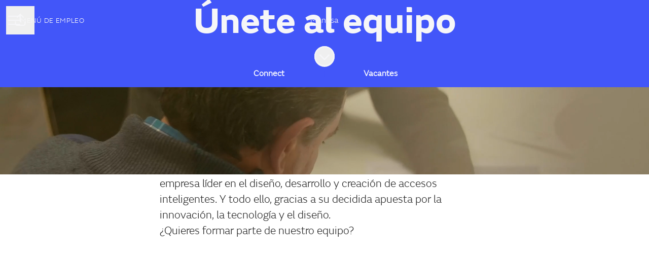

--- FILE ---
content_type: text/css
request_url: https://fonts.teamtailor-cdn.com/teamtailor-production/manusa/custom-fonts.css
body_size: -14
content:
          @font-face {
            font-family: "FSEmericWeb-Light";
            src: url("FSEmericWeb-Light.woff") format("woff");
            font-display: swap;
            font-style: normal;
            font-weight: normal;
            font-variant: normal;
          }

          @font-face {
            font-family: "FSEmericWeb-Bold";
            src: url("FSEmericWeb-Bold.woff") format("woff");
            font-display: swap;
            font-style: normal;
            font-weight: normal;
            font-variant: normal;
          }
